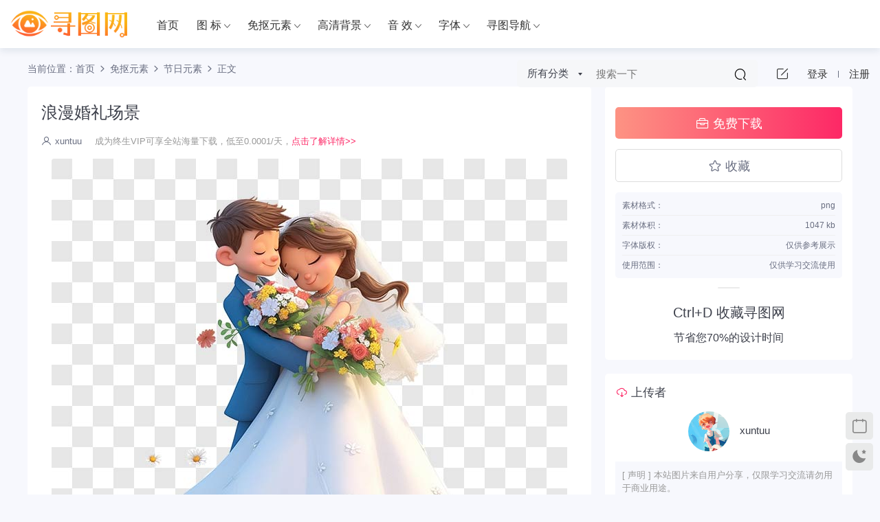

--- FILE ---
content_type: text/html; charset=UTF-8
request_url: https://www.xuntuu.com/1307.html
body_size: 16959
content:
<!DOCTYPE HTML>
<html lang="zh-Hans">
<head>
  <meta charset="UTF-8">
  <meta http-equiv="X-UA-Compatible" content="IE=edge,chrome=1">
  <meta name="viewport" content="width=device-width,minimum-scale=1.0,maximum-scale=1.0,user-scalable=no"/>
  <meta name="apple-mobile-web-app-title" content="寻图网">
  <meta http-equiv="Cache-Control" content="no-siteapp">
    <title>浪漫婚礼场景 - 寻图网</title>
  <meta name="keywords" content="卡通,520,青年,浪漫,情人节,七夕,情侣,约会,结婚,表白,节日元素">
  <meta name="description" content="浪漫婚礼场景">
    <link rel="shortcut icon" href="">
  <meta name='robots' content='max-image-preview:large' />
<link rel='dns-prefetch' href='//cdn.staticfile.org' />
<style id='wp-img-auto-sizes-contain-inline-css' type='text/css'>
img:is([sizes=auto i],[sizes^="auto," i]){contain-intrinsic-size:3000px 1500px}
/*# sourceURL=wp-img-auto-sizes-contain-inline-css */
</style>
<style id='classic-theme-styles-inline-css' type='text/css'>
/*! This file is auto-generated */
.wp-block-button__link{color:#fff;background-color:#32373c;border-radius:9999px;box-shadow:none;text-decoration:none;padding:calc(.667em + 2px) calc(1.333em + 2px);font-size:1.125em}.wp-block-file__button{background:#32373c;color:#fff;text-decoration:none}
/*# sourceURL=/wp-includes/css/classic-themes.min.css */
</style>
<link rel='stylesheet' id='dripicons-css' href='//cdn.staticfile.org/dripicons/2.0.0/webfont.min.css?ver=2.0.0' type='text/css' media='screen' />
<link rel='stylesheet' id='modown-font-css' href='https://www.xuntuu.com/wp-content/themes/modown/static/css/iconfont.css?ver=9.3' type='text/css' media='screen' />
<link rel='stylesheet' id='modown-base-css' href='https://www.xuntuu.com/wp-content/themes/modown/static/css/base.css?ver=9.3' type='text/css' media='screen' />
<script type="text/javascript" src="https://www.xuntuu.com/wp-includes/js/jquery/jquery.min.js?ver=3.7.1" id="jquery-core-js"></script>
<script type="text/javascript" src="https://www.xuntuu.com/wp-includes/js/jquery/jquery-migrate.min.js?ver=3.4.1" id="jquery-migrate-js"></script>
<link rel="https://api.w.org/" href="https://www.xuntuu.com/wp-json/" /><link rel="alternate" title="JSON" type="application/json" href="https://www.xuntuu.com/wp-json/wp/v2/posts/1307" /><style id="erphpdown-custom"></style>
    <script>var $ = jQuery;</script>
  <style>
  :root{--theme-color: #fd2866;--theme-color2: #fd9383;--theme-radius: 5px;}    .nav-main > li, .nav-main > li > a, .nav-right a{color:#333;}
    body.night .nav-main > li, body.night .nav-main > li > a, body.night .nav-right a{color:#999;}
    @media (max-width: 768px){
      .nav-right .nav-button a {color: #333;}
    }
    @media (min-width:1025px){.nav-right .nav-search{display: none;}.nav-search-form{display: inline-block;margin-right:13px;margin-left: 0}}
      .post .grid-meta, .post .list-meta{display:none !important;}
      .sidebar{width: 360px;margin-left: -360px;}
    .sidebar .widget.affix{width:360px;}
    .single .content, .page-template-default .content, .post-type-archive-blog .content, .page-template-tougao .content, .page-template-ask .content, .page-template-tuan .content, .page-template-all .content, .page-template-all-vip .content, .home .content{margin-right: 380px;}
    @media (max-width: 1024px){
      .single .content, .page-template-default .content, .post-type-archive-blog .content, .page-template-tougao .content, .page-template-ask .content, .page-template-tuan .content, .page-template-all .content, .page-template-all-vip .content, .archive .content, .search .content, .home .content{margin-right: 0}
    }
      .erphpdown-box, .erphpdown, .article-content .erphpdown-content-vip{background: transparent !important;border: 2px dashed var(--theme-color);}
    .erphpdown-box .erphpdown-title{display: inline-block;}
  .header .container, .topbar .container{max-width:none !important;}.search-wrap-container{max-width:none !important;}.logo{width:170px;}@media (max-width: 1024px){.logo, .logo a {width: 120px;height: 60px;}}.footer{background-color: #222222}.footer{background-image: url(https://bpic.588ku.com/mainSite/index/202402/foot_bg.png);background-size: cover;background-position: center;background-repeat: no-repeat;}@media (max-width: 768px){.rollbar{display: block;}}@media (max-width:480px){}</style><style id='global-styles-inline-css' type='text/css'>
:root{--wp--preset--aspect-ratio--square: 1;--wp--preset--aspect-ratio--4-3: 4/3;--wp--preset--aspect-ratio--3-4: 3/4;--wp--preset--aspect-ratio--3-2: 3/2;--wp--preset--aspect-ratio--2-3: 2/3;--wp--preset--aspect-ratio--16-9: 16/9;--wp--preset--aspect-ratio--9-16: 9/16;--wp--preset--color--black: #000000;--wp--preset--color--cyan-bluish-gray: #abb8c3;--wp--preset--color--white: #ffffff;--wp--preset--color--pale-pink: #f78da7;--wp--preset--color--vivid-red: #cf2e2e;--wp--preset--color--luminous-vivid-orange: #ff6900;--wp--preset--color--luminous-vivid-amber: #fcb900;--wp--preset--color--light-green-cyan: #7bdcb5;--wp--preset--color--vivid-green-cyan: #00d084;--wp--preset--color--pale-cyan-blue: #8ed1fc;--wp--preset--color--vivid-cyan-blue: #0693e3;--wp--preset--color--vivid-purple: #9b51e0;--wp--preset--gradient--vivid-cyan-blue-to-vivid-purple: linear-gradient(135deg,rgb(6,147,227) 0%,rgb(155,81,224) 100%);--wp--preset--gradient--light-green-cyan-to-vivid-green-cyan: linear-gradient(135deg,rgb(122,220,180) 0%,rgb(0,208,130) 100%);--wp--preset--gradient--luminous-vivid-amber-to-luminous-vivid-orange: linear-gradient(135deg,rgb(252,185,0) 0%,rgb(255,105,0) 100%);--wp--preset--gradient--luminous-vivid-orange-to-vivid-red: linear-gradient(135deg,rgb(255,105,0) 0%,rgb(207,46,46) 100%);--wp--preset--gradient--very-light-gray-to-cyan-bluish-gray: linear-gradient(135deg,rgb(238,238,238) 0%,rgb(169,184,195) 100%);--wp--preset--gradient--cool-to-warm-spectrum: linear-gradient(135deg,rgb(74,234,220) 0%,rgb(151,120,209) 20%,rgb(207,42,186) 40%,rgb(238,44,130) 60%,rgb(251,105,98) 80%,rgb(254,248,76) 100%);--wp--preset--gradient--blush-light-purple: linear-gradient(135deg,rgb(255,206,236) 0%,rgb(152,150,240) 100%);--wp--preset--gradient--blush-bordeaux: linear-gradient(135deg,rgb(254,205,165) 0%,rgb(254,45,45) 50%,rgb(107,0,62) 100%);--wp--preset--gradient--luminous-dusk: linear-gradient(135deg,rgb(255,203,112) 0%,rgb(199,81,192) 50%,rgb(65,88,208) 100%);--wp--preset--gradient--pale-ocean: linear-gradient(135deg,rgb(255,245,203) 0%,rgb(182,227,212) 50%,rgb(51,167,181) 100%);--wp--preset--gradient--electric-grass: linear-gradient(135deg,rgb(202,248,128) 0%,rgb(113,206,126) 100%);--wp--preset--gradient--midnight: linear-gradient(135deg,rgb(2,3,129) 0%,rgb(40,116,252) 100%);--wp--preset--font-size--small: 13px;--wp--preset--font-size--medium: 20px;--wp--preset--font-size--large: 36px;--wp--preset--font-size--x-large: 42px;--wp--preset--spacing--20: 0.44rem;--wp--preset--spacing--30: 0.67rem;--wp--preset--spacing--40: 1rem;--wp--preset--spacing--50: 1.5rem;--wp--preset--spacing--60: 2.25rem;--wp--preset--spacing--70: 3.38rem;--wp--preset--spacing--80: 5.06rem;--wp--preset--shadow--natural: 6px 6px 9px rgba(0, 0, 0, 0.2);--wp--preset--shadow--deep: 12px 12px 50px rgba(0, 0, 0, 0.4);--wp--preset--shadow--sharp: 6px 6px 0px rgba(0, 0, 0, 0.2);--wp--preset--shadow--outlined: 6px 6px 0px -3px rgb(255, 255, 255), 6px 6px rgb(0, 0, 0);--wp--preset--shadow--crisp: 6px 6px 0px rgb(0, 0, 0);}:where(.is-layout-flex){gap: 0.5em;}:where(.is-layout-grid){gap: 0.5em;}body .is-layout-flex{display: flex;}.is-layout-flex{flex-wrap: wrap;align-items: center;}.is-layout-flex > :is(*, div){margin: 0;}body .is-layout-grid{display: grid;}.is-layout-grid > :is(*, div){margin: 0;}:where(.wp-block-columns.is-layout-flex){gap: 2em;}:where(.wp-block-columns.is-layout-grid){gap: 2em;}:where(.wp-block-post-template.is-layout-flex){gap: 1.25em;}:where(.wp-block-post-template.is-layout-grid){gap: 1.25em;}.has-black-color{color: var(--wp--preset--color--black) !important;}.has-cyan-bluish-gray-color{color: var(--wp--preset--color--cyan-bluish-gray) !important;}.has-white-color{color: var(--wp--preset--color--white) !important;}.has-pale-pink-color{color: var(--wp--preset--color--pale-pink) !important;}.has-vivid-red-color{color: var(--wp--preset--color--vivid-red) !important;}.has-luminous-vivid-orange-color{color: var(--wp--preset--color--luminous-vivid-orange) !important;}.has-luminous-vivid-amber-color{color: var(--wp--preset--color--luminous-vivid-amber) !important;}.has-light-green-cyan-color{color: var(--wp--preset--color--light-green-cyan) !important;}.has-vivid-green-cyan-color{color: var(--wp--preset--color--vivid-green-cyan) !important;}.has-pale-cyan-blue-color{color: var(--wp--preset--color--pale-cyan-blue) !important;}.has-vivid-cyan-blue-color{color: var(--wp--preset--color--vivid-cyan-blue) !important;}.has-vivid-purple-color{color: var(--wp--preset--color--vivid-purple) !important;}.has-black-background-color{background-color: var(--wp--preset--color--black) !important;}.has-cyan-bluish-gray-background-color{background-color: var(--wp--preset--color--cyan-bluish-gray) !important;}.has-white-background-color{background-color: var(--wp--preset--color--white) !important;}.has-pale-pink-background-color{background-color: var(--wp--preset--color--pale-pink) !important;}.has-vivid-red-background-color{background-color: var(--wp--preset--color--vivid-red) !important;}.has-luminous-vivid-orange-background-color{background-color: var(--wp--preset--color--luminous-vivid-orange) !important;}.has-luminous-vivid-amber-background-color{background-color: var(--wp--preset--color--luminous-vivid-amber) !important;}.has-light-green-cyan-background-color{background-color: var(--wp--preset--color--light-green-cyan) !important;}.has-vivid-green-cyan-background-color{background-color: var(--wp--preset--color--vivid-green-cyan) !important;}.has-pale-cyan-blue-background-color{background-color: var(--wp--preset--color--pale-cyan-blue) !important;}.has-vivid-cyan-blue-background-color{background-color: var(--wp--preset--color--vivid-cyan-blue) !important;}.has-vivid-purple-background-color{background-color: var(--wp--preset--color--vivid-purple) !important;}.has-black-border-color{border-color: var(--wp--preset--color--black) !important;}.has-cyan-bluish-gray-border-color{border-color: var(--wp--preset--color--cyan-bluish-gray) !important;}.has-white-border-color{border-color: var(--wp--preset--color--white) !important;}.has-pale-pink-border-color{border-color: var(--wp--preset--color--pale-pink) !important;}.has-vivid-red-border-color{border-color: var(--wp--preset--color--vivid-red) !important;}.has-luminous-vivid-orange-border-color{border-color: var(--wp--preset--color--luminous-vivid-orange) !important;}.has-luminous-vivid-amber-border-color{border-color: var(--wp--preset--color--luminous-vivid-amber) !important;}.has-light-green-cyan-border-color{border-color: var(--wp--preset--color--light-green-cyan) !important;}.has-vivid-green-cyan-border-color{border-color: var(--wp--preset--color--vivid-green-cyan) !important;}.has-pale-cyan-blue-border-color{border-color: var(--wp--preset--color--pale-cyan-blue) !important;}.has-vivid-cyan-blue-border-color{border-color: var(--wp--preset--color--vivid-cyan-blue) !important;}.has-vivid-purple-border-color{border-color: var(--wp--preset--color--vivid-purple) !important;}.has-vivid-cyan-blue-to-vivid-purple-gradient-background{background: var(--wp--preset--gradient--vivid-cyan-blue-to-vivid-purple) !important;}.has-light-green-cyan-to-vivid-green-cyan-gradient-background{background: var(--wp--preset--gradient--light-green-cyan-to-vivid-green-cyan) !important;}.has-luminous-vivid-amber-to-luminous-vivid-orange-gradient-background{background: var(--wp--preset--gradient--luminous-vivid-amber-to-luminous-vivid-orange) !important;}.has-luminous-vivid-orange-to-vivid-red-gradient-background{background: var(--wp--preset--gradient--luminous-vivid-orange-to-vivid-red) !important;}.has-very-light-gray-to-cyan-bluish-gray-gradient-background{background: var(--wp--preset--gradient--very-light-gray-to-cyan-bluish-gray) !important;}.has-cool-to-warm-spectrum-gradient-background{background: var(--wp--preset--gradient--cool-to-warm-spectrum) !important;}.has-blush-light-purple-gradient-background{background: var(--wp--preset--gradient--blush-light-purple) !important;}.has-blush-bordeaux-gradient-background{background: var(--wp--preset--gradient--blush-bordeaux) !important;}.has-luminous-dusk-gradient-background{background: var(--wp--preset--gradient--luminous-dusk) !important;}.has-pale-ocean-gradient-background{background: var(--wp--preset--gradient--pale-ocean) !important;}.has-electric-grass-gradient-background{background: var(--wp--preset--gradient--electric-grass) !important;}.has-midnight-gradient-background{background: var(--wp--preset--gradient--midnight) !important;}.has-small-font-size{font-size: var(--wp--preset--font-size--small) !important;}.has-medium-font-size{font-size: var(--wp--preset--font-size--medium) !important;}.has-large-font-size{font-size: var(--wp--preset--font-size--large) !important;}.has-x-large-font-size{font-size: var(--wp--preset--font-size--x-large) !important;}
/*# sourceURL=global-styles-inline-css */
</style>
</head>
<body class="wp-singular post-template-default single single-post postid-1307 single-format-standard wp-theme-modown gd-large cat-520-id">
<header class="header">
  <div class="container clearfix">

    
    <div class="logo">
            <a style="background-image:url(https://www.xuntuu.com/wp-content/uploads/2024/05/logo.png)" href="https://www.xuntuu.com" title="寻图网">寻图网</a>
          </div>

    <ul class="nav-main">
      <li id="menu-item-34" class="menu-item menu-item-type-post_type menu-item-object-page menu-item-home menu-item-34"><a href="https://www.xuntuu.com/">首页</a></li>
<li id="menu-item-131" class="menu-item menu-item-type-custom menu-item-object-custom menu-item-has-children menu-item-131"><a href="https://www.xuntuu.com/icon">图 标</a>
<ul class="sub-menu">
	<li id="menu-item-1905" class="menu-item menu-item-type-taxonomy menu-item-object-category menu-item-1905"><a href="https://www.xuntuu.com/icon/xianxing">线型图标</a></li>
	<li id="menu-item-1906" class="menu-item menu-item-type-taxonomy menu-item-object-category menu-item-1906"><a href="https://www.xuntuu.com/icon/duose">多色图标</a></li>
	<li id="menu-item-8223" class="menu-item menu-item-type-taxonomy menu-item-object-category menu-item-8223"><a href="https://www.xuntuu.com/icon/mianxing">面型图标</a></li>
	<li id="menu-item-8224" class="menu-item menu-item-type-taxonomy menu-item-object-category menu-item-8224"><a href="https://www.xuntuu.com/icon/chuahua">插画图标</a></li>
</ul>
</li>
<li id="menu-item-130" class="menu-item menu-item-type-custom menu-item-object-custom menu-item-has-children menu-item-130"><a href="https://www.xuntuu.com/png/">免抠元素</a>
<ul class="sub-menu">
	<li id="menu-item-1904" class="menu-item menu-item-type-taxonomy menu-item-object-category current-post-ancestor current-menu-parent current-post-parent menu-item-1904"><a href="https://www.xuntuu.com/png/jiri">节日元素</a></li>
	<li id="menu-item-1903" class="menu-item menu-item-type-taxonomy menu-item-object-category menu-item-1903"><a href="https://www.xuntuu.com/png/piaofu">漂浮效果</a></li>
</ul>
</li>
<li id="menu-item-132" class="menu-item menu-item-type-custom menu-item-object-custom menu-item-has-children menu-item-132"><a href="https://www.xuntuu.com/pic/">高清背景</a>
<ul class="sub-menu">
	<li id="menu-item-1899" class="menu-item menu-item-type-taxonomy menu-item-object-category menu-item-1899"><a href="https://www.xuntuu.com/pic/bp">扁平/简约</a></li>
	<li id="menu-item-1902" class="menu-item menu-item-type-taxonomy menu-item-object-category menu-item-1902"><a href="https://www.xuntuu.com/pic/ziran">自然风景</a></li>
	<li id="menu-item-1901" class="menu-item menu-item-type-taxonomy menu-item-object-category menu-item-1901"><a href="https://www.xuntuu.com/pic/kexuejishu">科学技术</a></li>
	<li id="menu-item-1900" class="menu-item menu-item-type-taxonomy menu-item-object-category menu-item-1900"><a href="https://www.xuntuu.com/pic/shouhuikatong">手绘卡通</a></li>
	<li id="menu-item-1898" class="menu-item menu-item-type-taxonomy menu-item-object-category menu-item-1898"><a href="https://www.xuntuu.com/pic/shangwu">商务办公</a></li>
</ul>
</li>
<li id="menu-item-133" class="menu-item menu-item-type-custom menu-item-object-custom menu-item-has-children menu-item-133"><a href="https://www.xuntuu.com/music">音 效</a>
<ul class="sub-menu">
	<li id="menu-item-1908" class="menu-item menu-item-type-taxonomy menu-item-object-category menu-item-1908"><a href="https://www.xuntuu.com/music/richang">日常音效</a></li>
	<li id="menu-item-1907" class="menu-item menu-item-type-taxonomy menu-item-object-category menu-item-1907"><a href="https://www.xuntuu.com/music/yinshi">影视音效</a></li>
	<li id="menu-item-8222" class="menu-item menu-item-type-taxonomy menu-item-object-category menu-item-8222"><a href="https://www.xuntuu.com/music/wangzhan">网站应用</a></li>
</ul>
</li>
<li id="menu-item-4557" class="menu-item menu-item-type-custom menu-item-object-custom menu-item-has-children menu-item-4557"><a href="https://www.xuntuu.com/font">字体</a>
<ul class="sub-menu">
	<li id="menu-item-4558" class="menu-item menu-item-type-taxonomy menu-item-object-category menu-item-4558"><a href="https://www.xuntuu.com/font/heiti">黑体</a></li>
	<li id="menu-item-5073" class="menu-item menu-item-type-taxonomy menu-item-object-category menu-item-5073"><a href="https://www.xuntuu.com/font/songti">宋体</a></li>
	<li id="menu-item-5074" class="menu-item menu-item-type-taxonomy menu-item-object-category menu-item-5074"><a href="https://www.xuntuu.com/font/kaiti">楷体</a></li>
	<li id="menu-item-5075" class="menu-item menu-item-type-taxonomy menu-item-object-category menu-item-5075"><a href="https://www.xuntuu.com/font/shouxie">手写</a></li>
	<li id="menu-item-5077" class="menu-item menu-item-type-taxonomy menu-item-object-category menu-item-5077"><a href="https://www.xuntuu.com/font/yuanti">圆体</a></li>
	<li id="menu-item-5076" class="menu-item menu-item-type-taxonomy menu-item-object-category menu-item-5076"><a href="https://www.xuntuu.com/font/shufa">书法</a></li>
	<li id="menu-item-5078" class="menu-item menu-item-type-taxonomy menu-item-object-category menu-item-5078"><a href="https://www.xuntuu.com/font/katong">卡通</a></li>
	<li id="menu-item-5079" class="menu-item menu-item-type-taxonomy menu-item-object-category menu-item-5079"><a href="https://www.xuntuu.com/font/xiangsu">像素</a></li>
	<li id="menu-item-5080" class="menu-item menu-item-type-taxonomy menu-item-object-category menu-item-5080"><a href="https://www.xuntuu.com/font/qita">其他</a></li>
</ul>
</li>
<li id="menu-item-1104" class="menu-item menu-item-type-custom menu-item-object-custom menu-item-has-children menu-item-1104"><a href="https://www.xuntuu.com/color">寻图导航</a>
<ul class="sub-menu">
	<li id="menu-item-4541" class="menu-item menu-item-type-post_type menu-item-object-page menu-item-has-children menu-item-4541"><a href="https://www.xuntuu.com/color">色彩配色</a>
	<ul class="sub-menu">
		<li id="menu-item-4585" class="menu-item menu-item-type-post_type menu-item-object-page menu-item-4585"><a href="https://www.xuntuu.com/color">色彩配色</a></li>
		<li id="menu-item-4581" class="menu-item menu-item-type-post_type menu-item-object-page menu-item-4581"><a href="https://www.xuntuu.com/japanese-color">日本传统色</a></li>
		<li id="menu-item-4582" class="menu-item menu-item-type-post_type menu-item-object-page menu-item-4582"><a href="https://www.xuntuu.com/gradient-color">渐变色</a></li>
		<li id="menu-item-4584" class="menu-item menu-item-type-post_type menu-item-object-page menu-item-4584"><a href="https://www.xuntuu.com/collocation-color">色彩搭配</a></li>
		<li id="menu-item-4583" class="menu-item menu-item-type-post_type menu-item-object-page menu-item-4583"><a href="https://www.xuntuu.com/trend-gradient">潮流渐变色</a></li>
	</ul>
</li>
	<li id="menu-item-4427" class="menu-item menu-item-type-post_type menu-item-object-page menu-item-has-children menu-item-4427"><a href="https://www.xuntuu.com/size">屏幕尺寸</a>
	<ul class="sub-menu">
		<li id="menu-item-4590" class="menu-item menu-item-type-post_type menu-item-object-page menu-item-4590"><a href="https://www.xuntuu.com/size">手机尺寸</a></li>
		<li id="menu-item-4589" class="menu-item menu-item-type-post_type menu-item-object-page menu-item-4589"><a href="https://www.xuntuu.com/pad">平板尺寸</a></li>
		<li id="menu-item-4588" class="menu-item menu-item-type-post_type menu-item-object-page menu-item-4588"><a href="https://www.xuntuu.com/watch">手表尺寸</a></li>
		<li id="menu-item-4587" class="menu-item menu-item-type-post_type menu-item-object-page menu-item-4587"><a href="https://www.xuntuu.com/computer">笔记本尺寸</a></li>
		<li id="menu-item-4586" class="menu-item menu-item-type-post_type menu-item-object-page menu-item-4586"><a href="https://www.xuntuu.com/display">显示器尺寸</a></li>
	</ul>
</li>
	<li id="menu-item-4428" class="menu-item menu-item-type-post_type menu-item-object-page menu-item-has-children menu-item-4428"><a href="https://www.xuntuu.com/code">设计规范</a>
	<ul class="sub-menu">
		<li id="menu-item-4594" class="menu-item menu-item-type-post_type menu-item-object-page menu-item-4594"><a href="https://www.xuntuu.com/code">iOS规范</a></li>
		<li id="menu-item-4593" class="menu-item menu-item-type-post_type menu-item-object-page menu-item-4593"><a href="https://www.xuntuu.com/code-android">Android规范</a></li>
		<li id="menu-item-4592" class="menu-item menu-item-type-post_type menu-item-object-page menu-item-4592"><a href="https://www.xuntuu.com/code-web">Web规范</a></li>
		<li id="menu-item-4591" class="menu-item menu-item-type-post_type menu-item-object-page menu-item-4591"><a href="https://www.xuntuu.com/code-cutname">切图规范</a></li>
	</ul>
</li>
	<li id="menu-item-4539" class="menu-item menu-item-type-post_type menu-item-object-page menu-item-4539"><a href="https://www.xuntuu.com/nav">设计导航</a></li>
	<li id="menu-item-65" class="menu-item menu-item-type-post_type menu-item-object-page menu-item-65"><a href="https://www.xuntuu.com/tougao">分享上传</a></li>
	<li id="menu-item-4872" class="menu-item menu-item-type-taxonomy menu-item-object-category menu-item-4872"><a href="https://www.xuntuu.com/zuip">作品欣赏</a></li>
	<li id="menu-item-5243" class="menu-item menu-item-type-post_type menu-item-object-page menu-item-5243"><a href="https://www.xuntuu.com/tools">工具神器</a></li>
</ul>
</li>
    </ul>

    
    <ul class="nav-right">
        <div class="nav-search-form">
    <form action="https://www.xuntuu.com/" class="search-form" method="get">
      <div class="search-cat">所有分类</div>      <input autocomplete="off" class="search-input" name="s" placeholder="搜索一下" type="text">
      <input type="hidden" name="cat" class="search-cat-val">
      <div class="search-cats"><ul><li data-id="">所有分类</li><li data-id="1">图标</li><li data-id="19">高清背景</li><li data-id="20">免抠元素</li><li data-id="70">音 效</li><li data-id="4865">字体</li></ul></div>      <button class="search-btn"><i class="icon icon-search"></i></button>
    </form>
  </div>
                  <li class="nav-tougao">
        <a href="https://www.xuntuu.com/tougao" title="投稿"><i class="icon icon-edit"></i></a>
      </li>
                              <li class="nav-search">
        <a href="javascript:;" class="search-loader" title="搜索"><i class="icon icon-search"></i></a>
      </li>
                    <li class="nav-login no"><a href="https://www.xuntuu.com/login?redirect_to=https://www.xuntuu.com/1307.html" class="signin-loader" rel="nofollow"><i class="icon icon-user"></i><span>登录</span></a><b class="nav-line"></b><a href="https://www.xuntuu.com/login?action=register&redirect_to=https://www.xuntuu.com/1307.html" class="signup-loader" rel="nofollow"><span>注册</span></a></li>
                    <li class="nav-button"><a href="javascript:;" class="nav-loader"><i class="icon icon-menu"></i></a></li>
          </ul>

  </div>
</header>


<div class="search-wrap">
  <div class="container search-wrap-container">
    <form action="https://www.xuntuu.com/" class="search-form" method="get">
      <div class="search-cat">所有分类</div>      <input autocomplete="off" class="search-input" name="s" placeholder="输入关键字回车" type="text">
      <button class="search-btn" type="submit"><i class="icon icon-search"></i>搜索</button>
      <i class="icon icon-close"></i>
      <input type="hidden" name="cat" class="search-cat-val">
      <div class="search-cats"><ul><li data-id="">所有分类</li><li data-id="1">图标</li><li data-id="19">高清背景</li><li data-id="20">免抠元素</li><li data-id="70">音 效</li><li data-id="4865">字体</li></ul></div>    </form>
  </div>
</div><script src="https://www.xuntuu.com/wp-includes/js/pictureViewer.js"></script> 
<div class="main">
		<div class="container clearfix">
				<div class="breadcrumbs">当前位置：<span><a href="https://www.xuntuu.com/" itemprop="url"><span itemprop="title">首页</span></a></span> <span class="sep"><i class="dripicons dripicons-chevron-right"></i></span> <span><a href="https://www.xuntuu.com/png" itemprop="url"><span itemprop="title">免抠元素</span></a></span> <span class="sep"><i class="dripicons dripicons-chevron-right"></i></span> <span><a href="https://www.xuntuu.com/png/jiri" itemprop="url"><span itemprop="title">节日元素</span></a></span> <span class="sep"><i class="dripicons dripicons-chevron-right"></i></span> <span class="current">正文</span></div>						<div class="content-wrap">
	    	<div class="content">
	    			    			    			    			    		<article class="single-content">
		    		<div class="article-header">	<h1 class="article-title">浪漫婚礼场景</h1>
	<div class="article-meta">
		<span class="item"><i class="icon icon-user"></i> <a target="_blank" href="https://www.xuntuu.com/author/sc500-admin" class="avatar-link">xuntuu</a></span>												<div class="vip-sm">成为终生VIP可享全站海量下载，低至0.0001/天，<a href="https://www.xuntuu.com/vip" target="_blank">点击了解详情>></a></div>
			</div>
</div>		    		<div class="article-content clearfix">
		    					    					    										 <div class="sc-img-div">								
								<img  src="https://www.xuntuu.com/sc/xt/2024/png_20240424_092.jpg" class="thumb" alt="浪漫婚礼场景">
							</div>
		    					    						    						    						    						    						    						    						    					    		<div class="erphpdown-box"><span class="erphpdown-title">资源下载</span><div class="erphpdown-con clearfix"><div class="erphpdown-price">下载价格<span>免费</span></div><div class="erphpdown-cart"><a href="javascript:;" class="down signin-loader">立即购买</a></div></div><div class="tips2"><p style="font-size:20px;">Ctrl+D 收藏寻图网</p>

<p style="font-size:16px;padding-top:10px;">节省您70%的设计时间</p></div></div><div class="article-custom-metas clearfix"><div class="meta"><t>素材格式：</t>png</div><div class="meta"><t>素材体积：</t>1047 kb</div><div class="meta"><t>字体版权：</t>仅供参考展示</div><div class="meta"><t>使用范围：</t>仅供学习交流使用</div></div>			    					    		
		    			
		            </div>
		    			<div class="article-act">
						<a href="javascript:;" class="article-collect signin-loader" title="收藏"><i class="icon icon-star"></i> <span>0</span></a>
							<a href="javascript:;" class="article-zan" data-id="1307"><i class="icon icon-zan"></i> <span>0</span></a>
		</div>
		            <div class="article-tags"><a href="https://www.xuntuu.com/tag/katong" rel="tag">卡通</a><a href="https://www.xuntuu.com/tag/520" rel="tag">520</a><a href="https://www.xuntuu.com/tag/qingnian" rel="tag">青年</a><a href="https://www.xuntuu.com/tag/langman" rel="tag">浪漫</a><a href="https://www.xuntuu.com/tag/qingrenjie" rel="tag">情人节</a><a href="https://www.xuntuu.com/tag/qixi" rel="tag">七夕</a><a href="https://www.xuntuu.com/tag/qinglyu" rel="tag">情侣</a><a href="https://www.xuntuu.com/tag/yuehui" rel="tag">约会</a><a href="https://www.xuntuu.com/tag/jiehun" rel="tag">结婚</a><a href="https://www.xuntuu.com/tag/biaobai" rel="tag">表白</a></div>							    			<div class="article-copyright"><i class="icon icon-warning1"></i> 原文链接：<a href="https://www.xuntuu.com/1307.html">https://www.xuntuu.com/1307.html</a>，转载请注明出处。		    			</div>					<div class="article-shares"><a href="javascript:;" data-url="https://www.xuntuu.com/1307.html" class="share-weixin"><i class="icon icon-weixin"></i></a><a data-share="qzone" class="share-qzone" data-url="https://www.xuntuu.com/1307.html"><i class="icon icon-qzone"></i></a><a data-share="weibo" class="share-tsina" data-url="https://www.xuntuu.com/1307.html"><i class="icon icon-weibo"></i></a><a data-share="qq" class="share-sqq" data-url="https://www.xuntuu.com/1307.html"><i class="icon icon-qq"></i></a><a data-share="douban" class="share-douban" data-url="https://www.xuntuu.com/1307.html"><i class="icon icon-douban"></i></a></div>	            </article>
				<div class="article-faqs"><div class="article-faq-title">常见问题</div><div class="items"><div class="item"><div class="que"><i class="icon icon-help"></i> 1、成为VIP后官网所有素材都可以下载吗？<i class="ic icon icon-arrow-down"></i></div><div class="ans">成为全站终身VIP，寻图网(www.xuntuu.com)官网所有素材都可以海量下载。</div></div><div class="item"><div class="que"><i class="icon icon-help"></i> 2、网站素材资源能否直接商用？<i class="ic icon icon-arrow-down"></i></div><div class="ans">本站所有资源版权均属于原作者所有,素材带有商用标签的需要购买企业VIP商用,具体商用查看企业VIP介绍。</div></div><div class="item"><div class="que"><i class="icon icon-help"></i> 3、网站字体资源能否直接商用？<i class="ic icon icon-arrow-down"></i></div><div class="ans">寻图网对其所列之字体不拥有版权，字体版权归原作者所有。若您要将该字体用于商业目的，请联系作者获得授权，字体天下网站对您使用该字体带来的一切后果不承担任何责任。寻图网站所列之字体及其所有相关信息均来自网络搜集或网友提供，寻图网站对信息的准确性不提供任何担保，亦不承担任何责任。</div></div><div class="item"><div class="que"><i class="icon icon-help"></i> 4、如何升级会员？<i class="ic icon icon-arrow-down"></i></div><div class="ans">点击【个人中心】—【获取VIP】—【选择您需要续费的金额】充值成功就可以了。</div></div></div></div>				
	            	            	            <nav class="article-nav">
	                <span class="article-nav-prev">上一篇<br><a href="https://www.xuntuu.com/1306.html" rel="prev">清新浪漫情侣</a></span>
	                <span class="article-nav-next">下一篇<br><a href="https://www.xuntuu.com/1308.html" rel="next">情人节青年情侣约会</a></span>
	            </nav>
	            	            	            
	            	            	    	</div>
	    </div>
		<aside class="sidebar">
	<div class="theiaStickySidebar">
	<div class="widget widget-erphpdown"><div class="item price p-mianfei"><span>免费</span></div><a href="javascript:;" class="down signin-loader"><i class="icon icon-work"></i> 免费下载</a><div class="demos"><a href="javascript:;" class="demo-item signin-loader"><i class="icon icon-star"></i> 收藏</a></div><div class="custom-metas"><div class="meta"><span>素材格式：</span>png</div><div class="meta"><span>素材体积：</span>1047 kb</div><div class="meta"><span>字体版权：</span>仅供参考展示</div><div class="meta"><span>使用范围：</span>仅供学习交流使用</div></div><div class="tips"><p style="font-size:20px;">Ctrl+D 收藏寻图网</p>

<p style="font-size:16px;padding-top:10px;">节省您70%的设计时间</p></div></div>
		<div class="widget widget-tags">
		<h3><i class="icon icon-download-cloud"></i> 上传者</h3>
		
				<div class="users_div"><a target="_blank" href="https://www.xuntuu.com/author/sc500-admin"  class="avatar-link"><img src="https://www.xuntuu.com/wp-content/uploads/avatar/c4ca4238a0b923820dcc509a6f75849b.png" class="avatar avatar-96 photo" width="96" height="96" /><span class="author-name">xuntuu</span></a>
		</div>
		
		<div class="cont-shenm">[ 声明 ] 本站图片来自用户分享，仅限学习交流请勿用于商业用途。<br>[ 肖像权 ] 人物画像及字体仅供参考！<br>[ 字体版权 ] 仅供参考，版权归原作者所有！</div>
	</div>	
		
		<div class="single-related"><h3 class="related-title"><i class="icon icon-related"></i> 猜你喜欢</h3><div class="lists cols-two relateds clearfix"><div class="post grid grid-zz"  data-id="14922">
    <div class="img">
        <a href="https://www.xuntuu.com/14922.html" title="手绘水墨夏季荷花主题边框背景" target="_blank" rel="bookmark">
       <img  src="https://www.xuntuu.com/sc/xt/2024/p_chushu078.jpg" class="thumb" alt="手绘水墨夏季荷花主题边框背景">
                </a>
            </div>
    <div class="con">
        
        <div class="tag"><a href="https://www.xuntuu.com/tag/katong" target="_blank">卡通</a><a href="https://www.xuntuu.com/tag/hehua" target="_blank">荷花</a><a href="https://www.xuntuu.com/tag/shouhui" target="_blank">手绘</a></div>
        <h3 itemprop="name headline"><a itemprop="url" rel="bookmark" href="https://www.xuntuu.com/14922.html" title="手绘水墨夏季荷花主题边框背景" target="_blank">手绘水墨夏季荷花主题边框背景</a></h3>

                <div class="excerpt">夏季节气处暑大暑西瓜卡通清凉一夏荷花水墨手绘</div>
        <div class="grid-meta">
                    </div>

                <div class="grid-author">
            <a target="_blank" href="https://www.xuntuu.com/author/sc500-admin"  class="avatar-link"><img src="https://www.xuntuu.com/wp-content/uploads/avatar/c4ca4238a0b923820dcc509a6f75849b.png" class="avatar avatar-96 photo" width="96" height="96" /><span class="author-name">xuntuu</span></a>
            <span class="time">2024-07-23</span>
        </div>
            </div>

        </div><div class="post grid grid-zz"  data-id="14926">
    <div class="img">
        <a href="https://www.xuntuu.com/14926.html" title="简约小清新文艺节气立夏边框纹理" target="_blank" rel="bookmark">
       <img  src="https://www.xuntuu.com/sc/xt/2024/p_chushu082.jpg" class="thumb" alt="简约小清新文艺节气立夏边框纹理">
                </a>
            </div>
    <div class="con">
        
        <div class="tag"><a href="https://www.xuntuu.com/tag/jianyuexiaoqingxin" target="_blank">简约小清新</a><a href="https://www.xuntuu.com/tag/katong" target="_blank">卡通</a><a href="https://www.xuntuu.com/tag/xiaoshudashu" target="_blank">小暑大暑</a></div>
        <h3 itemprop="name headline"><a itemprop="url" rel="bookmark" href="https://www.xuntuu.com/14926.html" title="简约小清新文艺节气立夏边框纹理" target="_blank">简约小清新文艺节气立夏边框纹理</a></h3>

                <div class="excerpt">简约小清新文艺节气立夏海报24卡通插画古典节气歌立春夏至小暑大暑处暑</div>
        <div class="grid-meta">
                    </div>

                <div class="grid-author">
            <a target="_blank" href="https://www.xuntuu.com/author/sc500-admin"  class="avatar-link"><img src="https://www.xuntuu.com/wp-content/uploads/avatar/c4ca4238a0b923820dcc509a6f75849b.png" class="avatar avatar-96 photo" width="96" height="96" /><span class="author-name">xuntuu</span></a>
            <span class="time">2024-07-23</span>
        </div>
            </div>

        </div><div class="post grid grid-zz"  data-id="14920">
    <div class="img">
        <a href="https://www.xuntuu.com/14920.html" title="夏季节气大暑荷塘主题边框" target="_blank" rel="bookmark">
       <img  src="https://www.xuntuu.com/sc/xt/2024/p_chushu076.jpg" class="thumb" alt="夏季节气大暑荷塘主题边框">
                </a>
            </div>
    <div class="con">
        
        <div class="tag"><a href="https://www.xuntuu.com/tag/qingliangyixia" target="_blank">清凉一夏</a><a href="https://www.xuntuu.com/tag/katong" target="_blank">卡通</a><a href="https://www.xuntuu.com/tag/hetang" target="_blank">荷塘</a></div>
        <h3 itemprop="name headline"><a itemprop="url" rel="bookmark" href="https://www.xuntuu.com/14920.html" title="夏季节气大暑荷塘主题边框" target="_blank">夏季节气大暑荷塘主题边框</a></h3>

                <div class="excerpt">夏季节气处暑大暑卡通清凉一夏荷塘手绘边框</div>
        <div class="grid-meta">
                    </div>

                <div class="grid-author">
            <a target="_blank" href="https://www.xuntuu.com/author/sc500-admin"  class="avatar-link"><img src="https://www.xuntuu.com/wp-content/uploads/avatar/c4ca4238a0b923820dcc509a6f75849b.png" class="avatar avatar-96 photo" width="96" height="96" /><span class="author-name">xuntuu</span></a>
            <span class="time">2024-07-23</span>
        </div>
            </div>

        </div><div class="post grid grid-zz"  data-id="14900">
    <div class="img">
        <a href="https://www.xuntuu.com/14900.html" title="夏季手绘荷塘主题边框" target="_blank" rel="bookmark">
       <img  src="https://www.xuntuu.com/sc/xt/2024/p_chushu056.jpg" class="thumb" alt="夏季手绘荷塘主题边框">
                </a>
            </div>
    <div class="con">
        
        <div class="tag"><a href="https://www.xuntuu.com/tag/xiajijieqi" target="_blank">夏季节气</a><a href="https://www.xuntuu.com/tag/qingliangyixia" target="_blank">清凉一夏</a><a href="https://www.xuntuu.com/tag/katong" target="_blank">卡通</a></div>
        <h3 itemprop="name headline"><a itemprop="url" rel="bookmark" href="https://www.xuntuu.com/14900.html" title="夏季手绘荷塘主题边框" target="_blank">夏季手绘荷塘主题边框</a></h3>

                <div class="excerpt">夏季节气处暑大暑西瓜卡通清凉一夏荷塘手绘边框</div>
        <div class="grid-meta">
                    </div>

                <div class="grid-author">
            <a target="_blank" href="https://www.xuntuu.com/author/sc500-admin"  class="avatar-link"><img src="https://www.xuntuu.com/wp-content/uploads/avatar/c4ca4238a0b923820dcc509a6f75849b.png" class="avatar avatar-96 photo" width="96" height="96" /><span class="author-name">xuntuu</span></a>
            <span class="time">2024-07-23</span>
        </div>
            </div>

        </div><div class="post grid grid-zz"  data-id="14898">
    <div class="img">
        <a href="https://www.xuntuu.com/14898.html" title="卡通草莓矢量图下载" target="_blank" rel="bookmark">
       <img  src="https://www.xuntuu.com/sc/xt/2024/p_chushu054.jpg" class="thumb" alt="卡通草莓矢量图下载">
                </a>
            </div>
    <div class="con">
        
        <div class="tag"><a href="https://www.xuntuu.com/tag/chuangyikatong" target="_blank">创意卡通</a><a href="https://www.xuntuu.com/tag/pngtuxiazai" target="_blank">PNG图下载</a><a href="https://www.xuntuu.com/tag/pngtu" target="_blank">PNG图</a></div>
        <h3 itemprop="name headline"><a itemprop="url" rel="bookmark" href="https://www.xuntuu.com/14898.html" title="卡通草莓矢量图下载" target="_blank">卡通草莓矢量图下载</a></h3>

                <div class="excerpt">处暑水果卡通草莓卡通插图创意卡通插图PNG图下载PNG图</div>
        <div class="grid-meta">
                    </div>

                <div class="grid-author">
            <a target="_blank" href="https://www.xuntuu.com/author/sc500-admin"  class="avatar-link"><img src="https://www.xuntuu.com/wp-content/uploads/avatar/c4ca4238a0b923820dcc509a6f75849b.png" class="avatar avatar-96 photo" width="96" height="96" /><span class="author-name">xuntuu</span></a>
            <span class="time">2024-07-23</span>
        </div>
            </div>

        </div><div class="post grid grid-zz"  data-id="14883">
    <div class="img">
        <a href="https://www.xuntuu.com/14883.html" title="夏季节气大暑荷叶与绿叶主题边框" target="_blank" rel="bookmark">
       <img  src="https://www.xuntuu.com/sc/xt/2024/p_chushu039.jpg" class="thumb" alt="夏季节气大暑荷叶与绿叶主题边框">
                </a>
            </div>
    <div class="con">
        
        <div class="tag"><a href="https://www.xuntuu.com/tag/chushu" target="_blank">处暑</a><a href="https://www.xuntuu.com/tag/biankuang" target="_blank">边框</a><a href="https://www.xuntuu.com/tag/xiajijieqi" target="_blank">夏季节气</a></div>
        <h3 itemprop="name headline"><a itemprop="url" rel="bookmark" href="https://www.xuntuu.com/14883.html" title="夏季节气大暑荷叶与绿叶主题边框" target="_blank">夏季节气大暑荷叶与绿叶主题边框</a></h3>

                <div class="excerpt">夏季节气处暑大暑卡通清凉一夏水墨荷叶绿叶边框手绘</div>
        <div class="grid-meta">
                    </div>

                <div class="grid-author">
            <a target="_blank" href="https://www.xuntuu.com/author/sc500-admin"  class="avatar-link"><img src="https://www.xuntuu.com/wp-content/uploads/avatar/c4ca4238a0b923820dcc509a6f75849b.png" class="avatar avatar-96 photo" width="96" height="96" /><span class="author-name">xuntuu</span></a>
            <span class="time">2024-07-23</span>
        </div>
            </div>

        </div><div class="post grid grid-zz"  data-id="14851">
    <div class="img">
        <a href="https://www.xuntuu.com/14851.html" title="二十四节气之大暑创意展板" target="_blank" rel="bookmark">
       <img  src="https://www.xuntuu.com/sc/xt/2024/p_chushu007.jpg" class="thumb" alt="二十四节气之大暑创意展板">
                </a>
            </div>
    <div class="con">
        
        <div class="tag"><a href="https://www.xuntuu.com/tag/chushu" target="_blank">处暑</a><a href="https://www.xuntuu.com/tag/shuiguo" target="_blank">水果</a><a href="https://www.xuntuu.com/tag/ershisijieqi" target="_blank">二十四节气</a></div>
        <h3 itemprop="name headline"><a itemprop="url" rel="bookmark" href="https://www.xuntuu.com/14851.html" title="二十四节气之大暑创意展板" target="_blank">二十四节气之大暑创意展板</a></h3>

                <div class="excerpt">处暑西瓜女孩卡通夏日吃西瓜水果鲜花二十四节气</div>
        <div class="grid-meta">
                    </div>

                <div class="grid-author">
            <a target="_blank" href="https://www.xuntuu.com/author/sc500-admin"  class="avatar-link"><img src="https://www.xuntuu.com/wp-content/uploads/avatar/c4ca4238a0b923820dcc509a6f75849b.png" class="avatar avatar-96 photo" width="96" height="96" /><span class="author-name">xuntuu</span></a>
            <span class="time">2024-07-23</span>
        </div>
            </div>

        </div><div class="post grid grid-zz"  data-id="4363">
    <div class="img">
        <a href="https://www.xuntuu.com/4363.html" title="粉色3D立体爱心情人节520爱情装饰" target="_blank" rel="bookmark">
       <img  src="https://www.xuntuu.com/sc/xt/2024/png_20240511_111.png" class="thumb" alt="粉色3D立体爱心情人节520爱情装饰">
                </a>
            </div>
    <div class="con">
        
        <div class="tag"><a href="https://www.xuntuu.com/tag/3daixin" target="_blank">3D爱心</a><a href="https://www.xuntuu.com/tag/qixijie" target="_blank">七夕节</a><a href="https://www.xuntuu.com/tag/fensexinxing" target="_blank">粉色心形</a></div>
        <h3 itemprop="name headline"><a itemprop="url" rel="bookmark" href="https://www.xuntuu.com/4363.html" title="粉色3D立体爱心情人节520爱情装饰" target="_blank">粉色3D立体爱心情人节520爱情装饰</a></h3>

                <div class="excerpt">爱心粉色心形520情人节七夕3D爱心爱情七夕节浪漫</div>
        <div class="grid-meta">
                    </div>

                <div class="grid-author">
            <a target="_blank" href="https://www.xuntuu.com/author/mydoe1995"  class="avatar-link"><img src="https://www.xuntuu.com/wp-content/themes/modown/static/avatar/3.png" class="avatar avatar-96 photo" width="96" height="96" /><span class="author-name">Mydoe1995</span></a>
            <span class="time">2024-05-11</span>
        </div>
            </div>

        </div><div class="post grid grid-zz"  data-id="4360">
    <div class="img">
        <a href="https://www.xuntuu.com/4360.html" title="520情人节爱心气球底部装饰元素" target="_blank" rel="bookmark">
       <img  src="https://www.xuntuu.com/sc/xt/2024/png_20240511_108.png" class="thumb" alt="520情人节爱心气球底部装饰元素">
                </a>
            </div>
    <div class="con">
        
        <div class="tag"><a href="https://www.xuntuu.com/tag/xinxing" target="_blank">心形</a><a href="https://www.xuntuu.com/tag/hunli" target="_blank">婚礼</a><a href="https://www.xuntuu.com/tag/langman" target="_blank">浪漫</a></div>
        <h3 itemprop="name headline"><a itemprop="url" rel="bookmark" href="https://www.xuntuu.com/4360.html" title="520情人节爱心气球底部装饰元素" target="_blank">520情人节爱心气球底部装饰元素</a></h3>

                <div class="excerpt">520情人节爱心桃心心形气球漂浮浪漫唯美边框婚庆婚礼</div>
        <div class="grid-meta">
                    </div>

                <div class="grid-author">
            <a target="_blank" href="https://www.xuntuu.com/author/mydoe1995"  class="avatar-link"><img src="https://www.xuntuu.com/wp-content/themes/modown/static/avatar/3.png" class="avatar avatar-96 photo" width="96" height="96" /><span class="author-name">Mydoe1995</span></a>
            <span class="time">2024-05-11</span>
        </div>
            </div>

        </div></div></div>		
	
	</div>	    
</aside>
<div class="wz_bottom">
<div class="widget widget-tags"><h3><i class="icon icon-tag"></i> 热门标签</h3><div class="items"><a href="https://www.xuntuu.com/tag/zhengqihuoche">蒸汽火车</a><a href="https://www.xuntuu.com/tag/hongguang">红光</a><a href="https://www.xuntuu.com/tag/arplkaitimbig5">AR PL KaitiM Big5</a><a href="https://www.xuntuu.com/tag/fengfuduocaidexihongshi">丰富多彩的西红柿</a><a href="https://www.xuntuu.com/tag/maikefengzhijia">麦克风支架</a><a href="https://www.xuntuu.com/tag/iyanti">I.顏體</a><a href="https://www.xuntuu.com/tag/qicaipaopao">七彩泡泡</a><a href="https://www.xuntuu.com/tag/jishuwangxian">技术网线</a><a href="https://www.xuntuu.com/tag/hongleizhuoshu">"HongLeiZhuoShu</a><a href="https://www.xuntuu.com/tag/5kheisebeijingtupian">5k黑色背景图片</a></div></div><div class="widget widget-postlist"><h3><i class="icon icon-posts"></i> 热门推荐</h3><ul class="clearfix hasimg">        <li>
                    <a href="https://www.xuntuu.com/11596.html" title="清新唯美的花朵图片素材" target="_blank" rel="bookmark" class="img">
		    <img src="https://www.xuntuu.com/sc/xt/2024/20160808200558_66058.jpg" class="thumb" alt="清新唯美的花朵图片素材">
		  </a>
		  		            <h4><a href="https://www.xuntuu.com/11596.html" target="_blank" title="清新唯美的花朵图片素材">清新唯美的花朵图片素材</a></h4>
          <p class="meta">
          	          	          	          </p>
                  </li>
		        <li>
                    <a href="https://www.xuntuu.com/10748.html" title="菊花高清背景图片" target="_blank" rel="bookmark" class="img">
		    <img src="https://zy.xuntuu.com/sc/xt/2024/20160929171428_88615.jpg" class="thumb" alt="菊花高清背景图片">
		  </a>
		  		            <h4><a href="https://www.xuntuu.com/10748.html" target="_blank" title="菊花高清背景图片">菊花高清背景图片</a></h4>
          <p class="meta">
          	          	          	          </p>
                  </li>
		        <li>
                    <a href="https://www.xuntuu.com/11670.html" title="浪漫情人节爱心背景图片" target="_blank" rel="bookmark" class="img">
		    <img src="https://www.xuntuu.com/sc/xt/2024/20160730231334_18127.jpg" class="thumb" alt="浪漫情人节爱心背景图片">
		  </a>
		  		            <h4><a href="https://www.xuntuu.com/11670.html" target="_blank" title="浪漫情人节爱心背景图片">浪漫情人节爱心背景图片</a></h4>
          <p class="meta">
          	          	          	          </p>
                  </li>
		        <li>
                    <a href="https://www.xuntuu.com/9647.html" title="电影院人杂" target="_blank" rel="bookmark" class="img">
		    <img src="https://www.xuntuu.com/sc/xt/yipin/yp_img_044.jpg" class="thumb" alt="电影院人杂">
		  </a>
		  		            <h4><a href="https://www.xuntuu.com/9647.html" target="_blank" title="电影院人杂">电影院人杂</a></h4>
          <p class="meta">
          	          	          	          </p>
                  </li>
		        <li>
                    <a href="https://www.xuntuu.com/13671.html" title="蓝色眼睛长头发初音未来4K背景" target="_blank" rel="bookmark" class="img">
		    <img src="https://www.xuntuu.com/sc/xt/2024/xuntuu_bj11260.jpg" class="thumb" alt="蓝色眼睛长头发初音未来4K背景">
		  </a>
		  		            <h4><a href="https://www.xuntuu.com/13671.html" target="_blank" title="蓝色眼睛长头发初音未来4K背景">蓝色眼睛长头发初音未来4K背景</a></h4>
          <p class="meta">
          	          	          	          </p>
                  </li>
		        <li>
                    <a href="https://www.xuntuu.com/16239.html" title="大众概念车4K壁纸" target="_blank" rel="bookmark" class="img">
		    <img src="https://www.xuntuu.com/sc/xt/2024/xuntuu_bj00356.jpg" class="thumb" alt="大众概念车4K壁纸">
		  </a>
		  		            <h4><a href="https://www.xuntuu.com/16239.html" target="_blank" title="大众概念车4K壁纸">大众概念车4K壁纸</a></h4>
          <p class="meta">
          	          	          	          </p>
                  </li>
		</ul></div><div class="widget widget-postlist"><h3><i class="icon icon-posts"></i> 最新推荐</h3><ul class="clearfix hasimg">        <li>
                    <a href="https://www.xuntuu.com/17041.html" title="红色喜庆舞台背景图片素材" target="_blank" rel="bookmark" class="img">
		    <img src="https://www.xuntuu.com/sc/xt/2024/20161009001913_98112.jpg" class="thumb" alt="红色喜庆舞台背景图片素材">
		  </a>
		  		            <h4><a href="https://www.xuntuu.com/17041.html" target="_blank" title="红色喜庆舞台背景图片素材">红色喜庆舞台背景图片素材</a></h4>
          <p class="meta">
          	          	          	          </p>
                  </li>
		        <li>
                    <a href="https://www.xuntuu.com/17039.html" title="灰色墙面背景图片素材" target="_blank" rel="bookmark" class="img">
		    <img src="https://www.xuntuu.com/sc/xt/2024/20180427172901_57410.jpg" class="thumb" alt="灰色墙面背景图片素材">
		  </a>
		  		            <h4><a href="https://www.xuntuu.com/17039.html" target="_blank" title="灰色墙面背景图片素材">灰色墙面背景图片素材</a></h4>
          <p class="meta">
          	          	          	          </p>
                  </li>
		        <li>
                    <a href="https://www.xuntuu.com/17035.html" title="蓝色小清新场景空间图片素材" target="_blank" rel="bookmark" class="img">
		    <img src="https://www.xuntuu.com/sc/xt/2024/20180613224229_59089.jpg" class="thumb" alt="蓝色小清新场景空间图片素材">
		  </a>
		  		            <h4><a href="https://www.xuntuu.com/17035.html" target="_blank" title="蓝色小清新场景空间图片素材">蓝色小清新场景空间图片素材</a></h4>
          <p class="meta">
          	          	          	          </p>
                  </li>
		        <li>
                    <a href="https://www.xuntuu.com/17038.html" title="场景空间图片" target="_blank" rel="bookmark" class="img">
		    <img src="https://www.xuntuu.com/sc/xt/2024/20180613223937_82693.jpg" class="thumb" alt="场景空间图片">
		  </a>
		  		            <h4><a href="https://www.xuntuu.com/17038.html" target="_blank" title="场景空间图片">场景空间图片</a></h4>
          <p class="meta">
          	          	          	          </p>
                  </li>
		        <li>
                    <a href="https://www.xuntuu.com/17034.html" title="灰色空间场景图片素材" target="_blank" rel="bookmark" class="img">
		    <img src="https://www.xuntuu.com/sc/xt/2024/20180620190224_95861.jpg" class="thumb" alt="灰色空间场景图片素材">
		  </a>
		  		            <h4><a href="https://www.xuntuu.com/17034.html" target="_blank" title="灰色空间场景图片素材">灰色空间场景图片素材</a></h4>
          <p class="meta">
          	          	          	          </p>
                  </li>
		        <li>
                    <a href="https://www.xuntuu.com/17036.html" title="粉色场景空间图片素材Pink scene" target="_blank" rel="bookmark" class="img">
		    <img src="https://www.xuntuu.com/sc/xt/2024/20180613224934_28268.jpg" class="thumb" alt="粉色场景空间图片素材Pink scene">
		  </a>
		  		            <h4><a href="https://www.xuntuu.com/17036.html" target="_blank" title="粉色场景空间图片素材Pink scene">粉色场景空间图片素材Pink scene</a></h4>
          <p class="meta">
          	          	          	          </p>
                  </li>
		</ul></div></div>	</div>
</div>
<footer class="footer">
	
	<div class="f_widget">
		<div class="container">
						<div class="footer-widgets">
				<div class="footer-widget widget-bottom widget-bottom-logo"><a href="https://www.xuntuu.com" class="footer-logo"><img src="https://www.xuntuu.com/wp-content/uploads/2024/05/logo_b.png" alt="寻图网"></a><div class="footer-widget-content">每日更新1000+优质素材<br>
为设计师提供安全高效的创意解决方案

<p style="margin-top:15px;">
<a href="https://www.xuntuu.com/xuntuu">关于我们</a> | <a href="https://www.xuntuu.com/xuntuu/mianzeshenming">免责申明</a> | <a href="https://www.xuntuu.com/xuntuu/lianxiwomen">联系我们</a>
</p></div></div><div class="footer-widget widget_block"><strong>热门下载</strong>
<ul>
<li><a href="/icon">图标下载</a></li>
<li><a href="/png">PNG元素</a></li>
<li><a href="/pic">高清背景</a></li>
<li><a href="/music">热门音效</a></li>
<li><a href="/zhuanti">精选专题</a></li>
</ul></div><div class="footer-widget widget_block"><strong>关于我们</strong>
<ul>
<li><a href="/xuntuu">关于我们</a></li>
<li><a href="/xuntuu/lianxiwomen">联系我们</a></li>
<li><a href="/xuntuu/guanggaohezuo">广告合作</a></li>
<li><a href="/xuntuu/youlianhezuo">友链合作</a></li>
<li><a href="/xuntuu/mianzeshenming">免责申明</a></li>
<li><a href="/xuntuu/privacy-policy">关于隐私</a></li>

<li><a href="/xuntuu/banquanshengming">版权说明</a></li>
</ul></div><div class="footer-widget widget_block"><strong>其他内容</strong>
<ul>
<li><a href="/category/zuip">作品欣赏</a></li>
<li><a href="/category/wz">文章教程</a></li>
<li><a href="/tougao">分享上传</a></li>
<li><a href="/daohang">网址导航</a></li>
<li><a href="#">软件下载</a></li>
<li><a href="#">推荐工具</a></li>
<li><a href="#">配色大全</a></li>
</ul></div><div class="footer-widget widget_search"><h3>现在开始，找到令你满意的素材</h3><form role="search" method="get" id="searchform" class="searchform" action="https://www.xuntuu.com/">
				<div>
					<label class="screen-reader-text" for="s">搜索：</label>
					<input type="text" value="" name="s" id="s" />
					<input type="submit" id="searchsubmit" value="搜索" />
				</div>
			</form></div><div class="footer-widget widget_block"><p>联系客服QQ:22986624</p>
<p>加入QQ一群:414734745（验证: xuntuu）</p>
<p>加入QQ二群:414830619（验证: xuntuu）</p></div>			</div>
					
		</div>
	</div>
	
	<div class="f_links">
		<div class="container">
			 		
		</div>
	</div>
	
	<div class="f_copy">
		<div class="container">
			<div class="copyright"><p>免责声明：本网站部分内容由用户自行上传，如权利人发现存在误传其作品情形，请及时与本站联系。</p>
<p>Copyright © 2019 - 2024 xuntuu.com All rights reserved. 寻图网 ©版权所有 <a href="https://beian.miit.gov.cn/" target="_blank" rel="noopener">鄂ICP备2023008618号</a></p>
</div>	
		</div>
	</div>	
</footer>


<div class="rollbar">
	<ul>
													<li><a href="javascript:;" class="signin-loader"><i class="icon icon-calendar"></i></a><h6>每日签到<i></i></h6></li>
								<li><a href="javascript:;" class="theme_night"><i class="icon icon-moon" style="top:0"></i></a><h6>夜间模式<i></i></h6></li>				<li class="totop-li"><a href="javascript:;" class="totop"><i class="icon icon-arrow-up"></i></a><h6>返回顶部<i></i></h6></li>    
	</ul>
</div>




<div class="sign">			
	<div class="sign-mask"></div>			
	<div class="sign-box has-left">	
		<div class="loginimage"><img src="https://www.xuntuu.com/wp-content/uploads/2023/06/bb2.jpg" /></div>		
		<div class="sign-tips"></div>			
		<form id="sign-in">  
		    <div class="form-item" style="text-align:center"><a href="https://www.xuntuu.com"><img class="logo-login" src="https://www.xuntuu.com/wp-content/uploads/2024/05/logo.png" alt="寻图网"></a></div>
			<div class="form-item"><input type="text" name="user_login" class="form-control" id="user_login" placeholder="用户名/邮箱"><i class="icon icon-user"></i></div>			
			<div class="form-item"><input type="password" name="password" class="form-control" id="user_pass" placeholder="密码"><i class="icon icon-lock"></i></div>		
						<div class="form-item">
				<input type="text" class="form-control" id="user_captcha" name="user_captcha" placeholder="验证码"><span class="captcha-clk2">显示验证码</span>
				<i class="icon icon-safe"></i>
			</div>
				
			<div class="sign-submit">			
				<input type="button" class="btn signinsubmit-loader" name="submit" value="登录">  			
				<input type="hidden" name="action" value="signin">			
			</div>			
			<div class="sign-trans">没有账号？<a href="javascript:;" class="erphp-reg-must">注册</a>&nbsp;&nbsp;<a href="https://www.xuntuu.com/login?action=password&redirect_to=https://www.xuntuu.com/1307.html" rel="nofollow" target="_blank">忘记密码？</a></div>		
			<div class="sign-social"><h2>社交账号快速登录</h2><a class="login-qq" href="https://www.xuntuu.com/oauth/qq?rurl=https://www.xuntuu.com/1307.html" rel="nofollow"><i class="icon icon-qq"></i></a><a class="login-weibo" href="https://www.xuntuu.com/oauth/weibo?rurl=https://www.xuntuu.com/1307.html" rel="nofollow"><i class="icon icon-weibo"></i></a></div>				
		</form>	
				
		<form id="sign-up" style="display: none;"> 	
		    <div class="form-item" style="text-align:center"><a href="https://www.xuntuu.com"><img class="logo-login" src="https://www.xuntuu.com/wp-content/uploads/2024/05/logo.png" alt="寻图网"></a></div>			
		    	
			<div class="form-item"><input type="text" name="name" class="form-control" id="user_register" placeholder="用户名"><i class="icon icon-user"></i></div>			
			<div class="form-item"><input type="email" name="email" class="form-control" id="user_email" placeholder="邮箱"><i class="icon icon-mail"></i></div>		
			<div class="form-item"><input type="password" name="password2" class="form-control" id="user_pass2" placeholder="密码"><i class="icon icon-lock"></i></div>
						<div class="form-item">
				<input type="text" class="form-control" id="captcha" name="captcha" placeholder="验证码"><span class="captcha-clk2">显示验证码</span>
				<i class="icon icon-safe"></i>
			</div>
				
			<div class="sign-submit">			
				<input type="button" class="btn signupsubmit-loader" name="submit" value="注册">  			
				<input type="hidden" name="action" value="signup">  	
							
			</div>			
			<div class="sign-trans">已有账号？ <a href="javascript:;" class="modown-login-must">登录</a></div>	
				
			<div class="sign-social"><h2>社交账号快速登录</h2><a class="login-qq" href="https://www.xuntuu.com/oauth/qq?rurl=https://www.xuntuu.com/1307.html" rel="nofollow"><i class="icon icon-qq"></i></a><a class="login-weibo" href="https://www.xuntuu.com/oauth/weibo?rurl=https://www.xuntuu.com/1307.html" rel="nofollow"><i class="icon icon-weibo"></i></a></div>							
		</form>	
			
					
	</div>			
</div>
<script>
	window._MBT = {uri: 'https://www.xuntuu.com/wp-content/themes/modown', child: 'https://www.xuntuu.com/wp-content/themes/modown', urc: '1', uru: '1', url:'https://www.xuntuu.com', urg: '1', usr: 'https://www.xuntuu.com/user', roll: [], admin_ajax: 'https://www.xuntuu.com/wp-admin/admin-ajax.php', erphpdown: 'https://www.xuntuu.com/wp-content/plugins/erphpdown/', image: '0.6316', hanimated: '0', fancybox: '0', anchor: '0', loading: '', nav: '0', iframe: '0', video_full: '0',tuan: '0',down_fixed: '0'};</script>
<script type="speculationrules">
{"prefetch":[{"source":"document","where":{"and":[{"href_matches":"/*"},{"not":{"href_matches":["/wp-*.php","/wp-admin/*","/wp-content/uploads/*","/wp-content/*","/wp-content/plugins/*","/wp-content/themes/modown/*","/*\\?(.+)"]}},{"not":{"selector_matches":"a[rel~=\"nofollow\"]"}},{"not":{"selector_matches":".no-prefetch, .no-prefetch a"}}]},"eagerness":"conservative"}]}
</script>
<script>window._ERPHPDOWN = {"uri":"https://www.xuntuu.com/wp-content/plugins/erphpdown", "payment": "1", "wppay": "scan", "author": "mobantu"}</script>
<script type="text/javascript" id="erphpdown-js-extra">
/* <![CDATA[ */
var _ERPHP = {"ajaxurl":"https://www.xuntuu.com/wp-admin/admin-ajax.php"};
//# sourceURL=erphpdown-js-extra
/* ]]> */
</script>
<script type="text/javascript" src="https://www.xuntuu.com/wp-content/plugins/erphpdown/static/erphpdown.js?ver=16.0" id="erphpdown-js"></script>
<script type="text/javascript" src="https://www.xuntuu.com/wp-content/themes/modown/static/js/lib.js?ver=9.3" id="modown-lib-js"></script>
<script type="text/javascript" src="https://www.xuntuu.com/wp-content/themes/modown/static/js/fancybox.min.js?ver=3.3.5" id="modown-fancybox-js"></script>
<script type="text/javascript" src="https://www.xuntuu.com/wp-content/themes/modown/static/js/base.js?ver=9.3" id="modown-base-js"></script>
<script>MOBANTU.init({ias: 0, lazy: 1, plazy: 0, water: 0, mbf: 0, mpf: 0, mpfp: 0});document.oncontextmenu = new Function("return false;");</script>
<div class="analysis"><script>
var _hmt = _hmt || [];
(function() {
  var hm = document.createElement("script");
  hm.src = "https://hm.baidu.com/hm.js?13cdeb3923c17e81f6a6267eda634fcd";
  var s = document.getElementsByTagName("script")[0]; 
  s.parentNode.insertBefore(hm, s);
})();
</script></div>
</body></html>